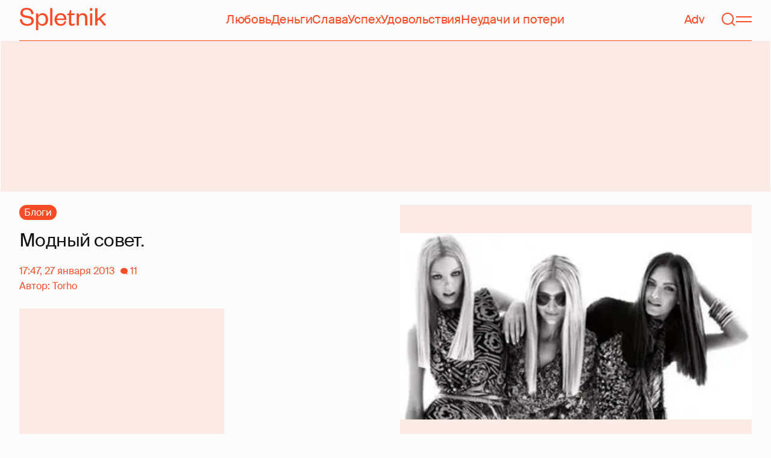

--- FILE ---
content_type: text/html; charset=utf-8
request_url: https://www.google.com/recaptcha/api2/aframe
body_size: 268
content:
<!DOCTYPE HTML><html><head><meta http-equiv="content-type" content="text/html; charset=UTF-8"></head><body><script nonce="ru-XOhZ6Q8YEMizkoA4i7Q">/** Anti-fraud and anti-abuse applications only. See google.com/recaptcha */ try{var clients={'sodar':'https://pagead2.googlesyndication.com/pagead/sodar?'};window.addEventListener("message",function(a){try{if(a.source===window.parent){var b=JSON.parse(a.data);var c=clients[b['id']];if(c){var d=document.createElement('img');d.src=c+b['params']+'&rc='+(localStorage.getItem("rc::a")?sessionStorage.getItem("rc::b"):"");window.document.body.appendChild(d);sessionStorage.setItem("rc::e",parseInt(sessionStorage.getItem("rc::e")||0)+1);localStorage.setItem("rc::h",'1764404078992');}}}catch(b){}});window.parent.postMessage("_grecaptcha_ready", "*");}catch(b){}</script></body></html>

--- FILE ---
content_type: application/javascript; charset=utf-8
request_url: https://fundingchoicesmessages.google.com/f/AGSKWxXExjjai-fBDSmHm3FWHRuR9LIdnMS97ltJOwKDGoYuK9db5RrFeMGOiBLWxlXjQZJ3L4bep4JGAK5bOydmuaYGoMldb5esI34LAhr9skGmlAuG0LcVe4JATE9PMemWv7qtg-K8qT8g6fVzRQQfVDJiHkEWhR9zeAH2BHVN24pApmMq0z3qquf-190C/_/styles/ads./viagogoads./ad-local.-ad-200x200-/pagead/ads?
body_size: -1293
content:
window['8af21dcd-e01b-461c-81c0-8afe13912cb8'] = true;